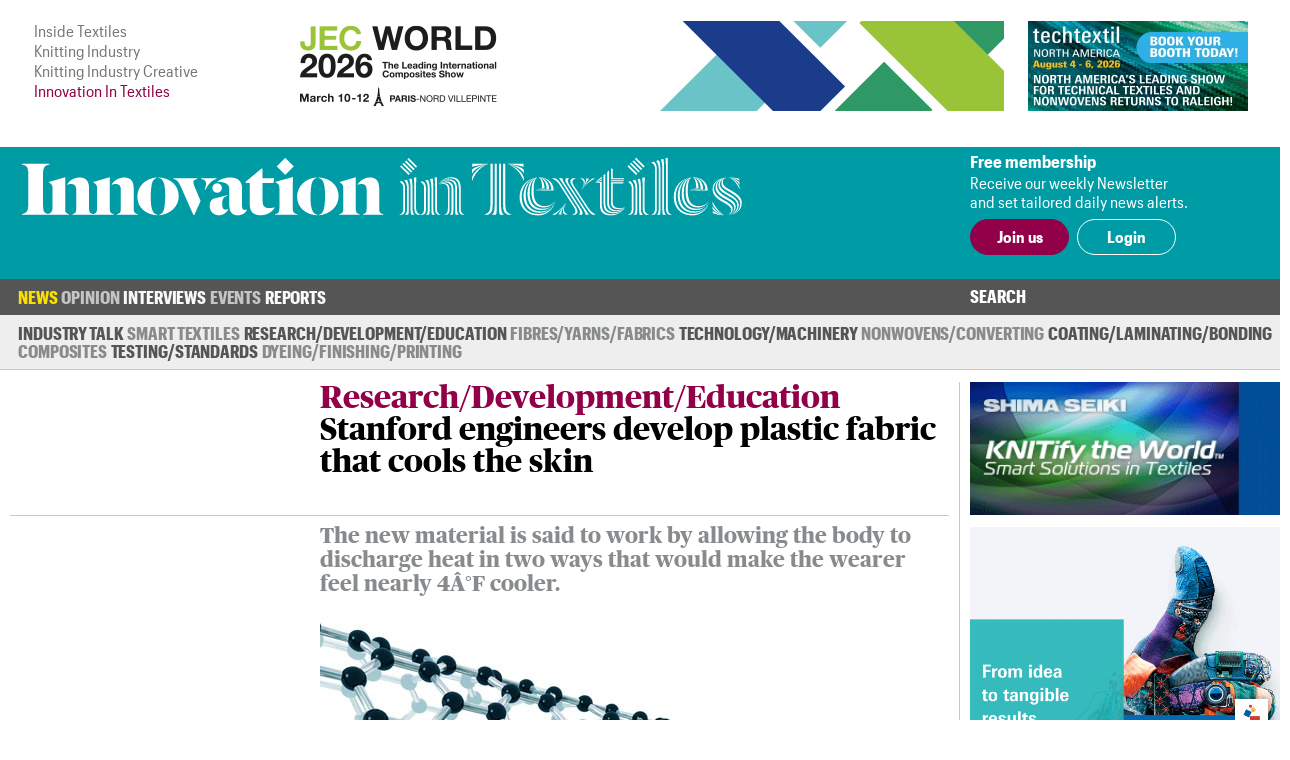

--- FILE ---
content_type: text/html; charset=UTF-8
request_url: https://www.innovationintextiles.com/research-development-education/stanford-engineers-develop-plastic-fabric-that-cools-the-skin/
body_size: 8039
content:
<!DOCTYPE html>
<html xmlns="http://www.w3.org/1999/xhtml">
<head>
	<meta http-equiv="Content-Type" content="text/html; charset=utf-8"/>
	<meta name="google-translate-customization" content="d155ec45d26d4d55-8cb89f2540608ef3-ge33bc6fba8dc9a7f-16">
	<meta name="viewport" content="width=device-width, initial-scale=1, maximum-scale=1, user-scalable=no"/>
	<title>Stanford engineers develop plastic fabric that cools the skin</title>
	<meta name="news_keywords" content="Stanford, University, research, plastic, cooling, technology, fabric, UC San Diego, ">
	<meta name="description" content="Stanford University researchers, with the aid of the Comet supercomputer at the San Diego Supercomputer at UC San Diego, have engineered a low-cost plastic material that could become the basis for clothing that cools the wearer.">
	<link rel="canonical" href="https://www.innovationintextiles.com/research-development-education/" /><meta property="og:image" content="https://www.innovationintextiles.com/uploads/6788/dreamstime_xs_18093780.jpg" /><meta name="twitter:image" content="https://www.innovationintextiles.com/uploads/6788/dreamstime_xs_18093780.jpg" /><meta name="twitter:card" content="summary_large_image" /><meta property="og:title" content="Stanford engineers develop plastic fabric that cools the skin" /><meta name="twitter:title" content="Stanford engineers develop plastic fabric that cools the skin" />	<link rel="manifest" href="/site.webmanifest">
	<link rel="shortcut icon" href="/favicon.ico" type="image/x-icon">
	<link rel="stylesheet" type="text/css" href="/css/fonts/fonts.css">
	<link href="/css/style.css?v=221220-105617" rel="stylesheet" type="text/css" />
	<link href="/css/main.css?v=221220-105617" rel="stylesheet" type="text/css" />
	<link href="/css/engage.itoggle.css" rel="stylesheet" type="text/css" />
	<link href="/css/stylish-select.css" rel="stylesheet" type="text/css" />
<!--
	<link href="/css/advertisement.css?v=221220-105617" rel="stylesheet" type="text/css"/>
	<link href="/css/sidebars.css" rel="stylesheet" type="text/css"/>
	<link href="/css/responsive.css?v=221220-105617" rel="stylesheet" type="text/css"/>
-->
	<script src="/js/jquery-1.9.1.min.js" type="e6c290549a500e00606020ad-text/javascript" charset="utf-8"></script>

	<script type="e6c290549a500e00606020ad-text/javascript">

    var _gaq = _gaq || [];
    _gaq.push(["_setAccount", "UA-2910089-3"]);
    _gaq.push(["_trackPageview"]);

    (function () {
      var ga = document.createElement("script");
      ga.type = "text/javascript";
      ga.async = true;
      ga.src = ("https:" == document.location.protocol ? "https://ssl" : "http://www") + ".google-analytics.com/ga.js";
      var s = document.getElementsByTagName("script")[0];
      s.parentNode.insertBefore(ga, s);
    })();

	</script>

	<!-- Global site tag (gtag.js) - Google Analytics -->
	<script async src="https://www.googletagmanager.com/gtag/js?id=G-1XSJ6KTQW3" type="e6c290549a500e00606020ad-text/javascript"></script>
	<script type="e6c290549a500e00606020ad-text/javascript">
    window.dataLayer = window.dataLayer || [];
    function gtag(){dataLayer.push(arguments);}
    gtag('js', new Date());

    gtag('config', 'G-1XSJ6KTQW3');
	</script>


	<link href="https://fonts.googleapis.com/css?family=Lato:400,100,100italic,300,300italic,400italic,700,700italic,900,900italic"
	      rel="stylesheet" type="text/css"/>


</head>
<body>
<div class="container">
	<header class="header">
	<div class="above-masthead">
		<div class="wrapper">
			<div class="inner-wrapper">
				<ul id="it-site-list">
					<li><a href="https://insidetextiles.com" target="_blank">Inside Textiles</a></li>
					<li><a href="https://www.knittingindustry.com" target="_blank">Knitting Industry</a></li>
					<li><a href="https://knittingindustry.com/creative" target="_blank">Knitting Industry Creative</a></li>
					<li>Innovation In Textiles</li>
				</ul>
				<div id="head-ad">
	<div class="leaderboard-ad no-display-ipad"><a 
                                href="https://bansheewail.insidetextiles.com/ad/2492" 
                                target="_blank"
                                title="JEC"
                                rel="nofollow"
                              ><img 
                                src="https://bansheewail.insidetextiles.com/networkfiles/7e62bbb6ae4d1f74e676219c2eeeafe2/image.png" 
                                alt="JEC"
                                data-it-network='{"view_url":"https:\/\/bansheewail.insidetextiles.com\/view\/2492\/"}'
                            ></a></div>
	<div class="folio-ad-banner no-display-ipad"><a 
                                href="https://bansheewail.insidetextiles.com/ad/2499" 
                                target="_blank"
                                title="Techtextil North America"
                                rel="nofollow"
                              ><img 
                                src="https://bansheewail.insidetextiles.com/networkfiles/ee1a398d8df37d8d0ce9fb49d04481b0/image.jpg" 
                                alt="Techtextil North America"
                                data-it-network='{"view_url":"https:\/\/bansheewail.insidetextiles.com\/view\/2499\/"}'
                            ></a></div>
</div>
		    <div id="loadMobileImg"></div>
						<script type="e6c290549a500e00606020ad-text/javascript">
							jQuery(document).ready(function($) {
						  		$.get("https://mobile.innovationintextiles.com/mobile-ad.php", function(data) {
					     			$("#loadMobileImg").replaceWith(data);
								});
							});
						</script>			</div>
		</div>
	</div>
	<div class="masthead">
		<div class="wrapper">
			<div class="inner-wrapper">
				<h1 id="site-logo">
					<a href="/">
						<img class="mobile-logo" src="/images/innovation-in-textiles_logo_white.svg" width="188" height="87" alt="logo"/>
						<img class="desktop-logo" src="/images/innovation-in-textiles_logo_masthead.svg" width="720" alt="logo"/>
					</a>
				</h1>
				<div class="membership">
											<div class="text-section no-display-mobile">
							<p><strong>Free membership</strong></p>
							<p>Receive our weekly Newsletter<br />and set tailored daily news alerts.</p>
						</div>

						<div class="calls-to-action">
							<a href="/register/" class="button solid">Join us</a>

							<a href="/signin/" class="button hollow white no-display-mobile">Login</a>
							<a href="#" id="mobile-login" class="button hollow white display-mobile">Login</a>
						</div>
									</div>
			</div>
		</div>

	</div>
</header>
<div id="main-menu-container" class="menu">
		<div class="inner-wrapper">
			<div class="nav-container nav-container-desktop">
	<nav class="nav">
		<ul>
		<li class=" has_sub_menu active" data-submenu="0"><a href="/news/">News</a><ul class="submenu submenu_0 active"><li class="industry"><a href="/industry-talk">Industry Talk</a></li><li class="smart"><a href="/smart-textiles-nanotechnology">Smart Textiles</a></li><li class="research"><a href="/research-development-education">Research/&#8203;Development/&#8203;Education</a></li><li class="fibres"><a href="/fibres-yarns-fabrics">Fibres/&#8203;Yarns/&#8203;Fabrics</a></li><li class="technology"><a href="/technology-machinery-equipment">Technology/Machinery</a></li><li class="nonwovens"><a href="/nonwovens">Nonwovens/&#8203;Converting</a></li><li class="coating"><a href="/coating-laminating-bonding">Coating/&#8203;Laminating/&#8203;Bonding</a></li><li class="composites"><a href="/composites">Composites</a></li><li class="testing"><a href="/testing-standards">Testing/&#8203;Standards</a></li><li class="dyeing"><a href="/dyeing-finishing-printing">Dyeing/&#8203;Finishing/&#8203;Printing</a></li></ul></li><li class=" has_sub_menu" data-submenu="1"><a href="/opinion/">Opinion</a><ul class="submenu submenu_1"><li class="general"><a href="/opinion">Latest</a></li><li class="general"><a href="/opinion-archive">Archive</a></li></ul></li><li class=" no_sub_menu" data-submenu="2"><a href="/interviews/">Interviews</a><ul class="submenu"><li>&nbsp;</li></ul></li><li class=" has_sub_menu" data-submenu="3"><a href="/exhibitions-conferences/">Events</a><ul class="submenu submenu_3"><li class="exhibition"><a href="/exhibitions-conferences">Exhibitions and Conferences</a></li></ul></li><li class=" no_sub_menu" data-submenu="4"><a href="/reports/">Reports</a><ul class="submenu"><li>&nbsp;</li></ul></li>		</ul>
		<div class="search-container">
			<a class="search-toggle">Search</a>
					<form class="search-form" action="/search" method="get" style="display: none">
						<input name="q" type="text" placeholder="Enter your search terms"/>
						<input type="submit" value="Go">
					</form>
		</div>
	</nav>

</div>

			
<div class="nav-container nav-container-mobile">
	<nav class="mobile-nav collapsed">
		<div class="mobile-nav"><ul class="mobile-nav-items collapsed" style=""><li class=" active"><a href="/news/" title="News" target="_self">News</a></li><li class=" inactive"><a href="/opinion/" title="Opinion" target="_self">Opinion</a></li><li class=" inactive"><a href="/interviews/" title="Interviews" target="_self">Interviews</a></li><li class=" inactive"><a href="/events-calendar/" title="Events" target="_self">Events</a></li><li class=" inactive"><a href="/reports/" title="Reports" target="_self">Reports</a></li><li class="active login" style="display: none;"><a>Login</a></li></ul><i class="fas fa-bars mobile-nav-icon"></i></div>
			<form class="account-form" id="login-form" action="/process/login.php" method="POST" style="display: none">
				<input type='hidden' name='login' value='1'/>
								<input type="hidden" name="token" id="token" value="52929cedc48bb360bce15f3c93226297" tabindex="100"/>
				<input type="hidden" name="keep-logged" id="keep-logged" value="1" class="mini-switch"/>
				<input type="text" name="user" placeholder="Email"/>
				<input type="password" name="pass" placeholder="Password"/>
				<div class="login-form-buttons">
					<span>
						<button class="button hollow white" id="forgot-password">Forgot password</button>
					</span>
					<span>
						<input type="submit" class="button solid white" value="Sign in"/>
					</span>
				</div>
			</form>

			<form class="account-form" id="password-reset-form" action="/process/login.php" method="POST"
			      style="display: none">
				<input type="hidden" name="action" value="reset-password"/>
				<input type="text" name="emailaddress" placeholder="Email"/>
				<input type="submit" class="button solid white" value="Reset"/>
			</form>

			</nav>
</div>
		</div>
</div>


	<div class="page">
		<div class="wrapper">
			<div class="inner-wrapper">
				
<section class="content">
	<div class="template article news research-andamp;-development,-education">

		
		<div class="layout">

			<header class="article-header news research-andamp;-development,-education">

		<div></div>

	<div class="article-header-content">
		<div>
												<h2>Research/&#8203;Development/&#8203;Education</h2>
								<h1>Stanford engineers develop plastic fabric that cools the skin</h1>
					</div>
		</div>

</header>

			<section class="intro">
									<p>The new material is said to work by allowing the body to discharge heat in two ways that would make the wearer feel nearly 4Â°F cooler.</p>								<img src="/uploads/6788/dreamstime_xs_18093780-480x360-boxed.jpg"  class="lead-image"/>			</section>

			
				<section class="detail">
					<p>26th April 2017</p>
					<p>
						<span>Innovation in Textiles</span>
						<br class="no-display-mobile"/>
						<span class="display-mobile">&nbsp;|&nbsp;</span>
						<span>La Jolla, CA</span>
					</p>
					<p class="tags no-display-mobile"><a class="tag" href="/clothing-footwear">Clothing/&#8203;Footwear</a>, <a class="tag" href="/medical-health-hygiene">Medical/Hygiene</a>, <a class="tag" href="/sports-outdoor">Sports/&#8203;Outdoor</a></p>
				</section>

			
			<section class="body">
				<p>Stanford University researchers, with the aid of the Comet supercomputer at the San Diego Supercomputer at UC San Diego, have engineered a low-cost plastic material that could become the basis for clothing that cools the wearer, reducing the need for energy-consuming air conditioning.</p>

<p>Describing their work in a <a href="http://science.sciencemag.org/content/353/6303/1019" target="_blank">recent issue of Science</a>, the journal of the American Association for the Advancement of Science (AAAS), the researchers suggested that this new family of fabrics could become the basis for garments that keep people cool in hot climates without air conditioning.</p>

<p><img alt="Thermal measurement of nanopolyethylene (nanoPE) and various textile samples. (A) experimental setup of textile thermal measurement. (B) Thermal measurement of bare skin, nanoPE, cotton, and Tyvek. (C) Thermal imaging of bare skin and the three samples. © Stanford University" src="/uploads/6788/stanford-cool-materials.jpg" style="max-width: 699px; max-height: 434px;" title="Thermal measurement of nanopolyethylene (nanoPE) and various textile samples. (A) experimental setup of textile thermal measurement. (B) Thermal measurement of bare skin, nanoPE, cotton, and Tyvek. (C) Thermal imaging of bare skin and the three samples. © Stanford University" /></p>

<p>&ldquo;If you can cool the person rather than the building where they work or live, that will save energy,&rdquo; said Yi Cui, an associate professor of materials science and engineering at Stanford University and of photon science at SLAC National Accelerator Laboratory, and the study&rsquo;s principal investigator.</p>

<h3><strong>Discharging the heat</strong></h3>

<p>The new material is said to work by allowing the body to discharge heat in two ways that would make the wearer feel nearly 4&deg;F cooler than if they wore cotton clothing. The material cools by letting perspiration evaporate through the material, something ordinary fabrics already do. But the Stanford material provides a second cooling mechanism: allowing heat that the body emits as infrared radiation to pass through the plastic textile.</p>

<p>All objects, including our bodies, throw off heat in the form of infrared radiation. Blankets warm us by trapping infrared heat emissions close to the body. This thermal radiation escaping from our bodies is what makes us visible in the dark through night-vision goggles. &ldquo;Forty to 60% of our body heat is dissipated as infrared radiation when we are sitting in an office,&rdquo; said Shanhui Fan, co-author of the study and a professor of electrical engineering who specialises in photonics. &ldquo;But until now there has been little or no research on designing the thermal radiation characteristics of textiles.&rdquo;</p>

<h3><strong>Computer simulations</strong></h3>

<p>The research blended computer simulations, nanotechnology, photonics and chemistry to give polyethylene a number of characteristics, including allowing thermal radiation, air and water vapor to pass right through and is opaque to visible light. The easiest attribute was allowing infrared radiation to pass through the material.</p>

<p>As an initial step, Stanford researchers created computer models that captured the optical properties of nanoporous polyethylene. The resulting models encompassed a wide optical wavelength range, from the visible to infrared. &ldquo;By adjusting for a variety of parameters we were able to identify a pore size range, a nanopore, that best suited the purpose of the textile, one that is highly opaque visibly and at the same time highly transparent in the thermal wavelength range,&rdquo; said Fan.</p>

<p>&ldquo;Solving for electromagnetic wave propagation in large 3D structures is very computationally demanding, and can only be done on high-performance computers. Otherwise it would take too much of time. The large shared memory in the Comet cluster was quite beneficial for the code that we were using.&rdquo;</p>

<h3><strong>Base material</strong></h3>

<p>Using their computer models as a guide, the researchers found a variant of polyethylene commonly used in battery making that has a specific nanostructure that is opaque to visible light yet is transparent to infrared radiation, which could let body heat escape. This provided a base material that was opaque to visible light for the sake of modesty but thermally transparent for purposes of energy efficiency.</p>

<p>They then modified the industrial polyethylene by treating it with benign chemicals to enable water vapor molecules to evaporate through nanopores in the plastic, said postdoctoral scholar and team member Po-Chun Hsu, allowing the plastic to breathe like a natural fibre.</p>

<p>That success gave the researchers a single-sheet material that met their three basic criteria for a cooling fabric. To make this thin material more fabric-like, they created a three-ply version: two sheets of treated polyethylene separated by a cotton mesh for strength and thickness. The researchers are continuing their work on several fronts, including adding more colours, textures, and cloth-like characteristics to their material.</p>

<p><a href="http://www.ucsd.edu" target="_blank">www.ucsd.edu</a></p>
											</section>

			<div class="col-span-all single-line-break-container single-article-slb slb-0">
	<div class="single-line-break"></div>
</div>
			<section class="share-title">
	Share<span class="extended-share-title"> this page</span>
</section>

<section class="share-buttons">
	<p>
				<span class='st_twitter_hcount'  st_image='https://www.innovationintextiles.com/uploads/6788/dreamstime_xs_18093780.jpg' st_url='https://www.innovationintextiles.com/research-development-education/stanford-engineers-develop-plastic-fabric-that-cools-the-skin/' displayText='Tweet'>Twitter</span>
		<span class='st_facebook_hcount'  st_image='https://www.innovationintextiles.com/uploads/6788/dreamstime_xs_18093780.jpg' st_url='https://www.innovationintextiles.com/research-development-education/stanford-engineers-develop-plastic-fabric-that-cools-the-skin/' displayText='Facebook'>Facebook</span>
		<span class='st_linkedin_hcount'  st_image='https://www.innovationintextiles.com/uploads/6788/dreamstime_xs_18093780.jpg' st_url='https://www.innovationintextiles.com/research-development-education/stanford-engineers-develop-plastic-fabric-that-cools-the-skin/' displayText='LinkedIn'>LinkedIn</span>
		<span class='st_email_hcount' displayText='Email'>Email</span>
		<script type="e6c290549a500e00606020ad-text/javascript">var switchTo5x = true;</script>
		<script type="e6c290549a500e00606020ad-text/javascript" src="https://ws.sharethis.com/button/buttons.js"></script>
		<script type="e6c290549a500e00606020ad-text/javascript">stLight.options({
        publisher: "56c21450-60f4-4b91-bfdf-d5fd5077bfed",
        doNotHash: false,
        doNotCopy: false,
        hashAddressBar: false
      });</script>
	</p>
</section>

		</div>
			<div class="col-span-3 triple-line-break-container">
	<div class="triple-line-break">
			</div>
</div>
	<section class="related">
		<header class="subheader">Related News</header>

				<div class="related-articles">

			<div class="col-span-all single-line-break-container related-news-slb slb-0 slb-first">
	<div class="single-line-break"></div>
</div><article class="right-border excerpt">
		    <a href="/eskin-can-talk-directly-to-the-brain"><img src="/uploads/15039/Stanford1-300x192-cropped.jpg" />
		      
			    <p>E-skin can talk directly to the brain</p>
			    
		    </a>
	    </article><div class="col-span-all single-line-break-container related-news-slb slb-1 slb-not-first">
	<div class="single-line-break"></div>
</div><article class="right-border excerpt">
		    <a href="/ispo-textrends-honours-for-lifelabs"><img src="/uploads/16097/Warm-300x192-cropped.jpg" />
		      
			    <p>ISPO Textrends honours for LifeLAbs</p>
			    
		    </a>
	    </article><div class="col-span-all single-line-break-container related-news-slb slb-2 slb-not-first">
	<div class="single-line-break"></div>
</div><article class=" excerpt">
		    <a href="/fabric-that-heats-and-cools-skin-with-no-energy-input"><img src="/uploads/11959/thermo-300x192-cropped.jpg" />
		      
			    <p>Fabric that heats and cools skin with no energy input</p>
			    
		    </a>
	    </article>		</div>
		
	</section>
		<section class="latest-reports">
	<div class="content">
		<header>
			Latest Reports
		</header>
		<div class="body">
			<img src="/images/inside-textiles_reports_m.png" class="display-mobile" style="float: right; width: 50%; margin: 0 0 1em 1em;" />
			<p>Business intelligence for the fibre, textiles and apparel industries: technologies, innovations, markets,
				investments, trade policy, sourcing, strategy...</p>
			<a class="button solid" href="/reports">Find out more</a>
		</div>
	</div>
	<div class="img"></div>
</section>
	</div>


</section>
						<div class="right" id="sidebar">
							<div class="sidebar_premium"><a 
                                href="https://bansheewail.insidetextiles.com/ad/2338" 
                                target="_blank"
                                title="Shima Seiki"
                                rel="nofollow"
                              ><img 
                                src="https://bansheewail.insidetextiles.com/networkfiles/5bf4eee5e46cf20223c066f4fbce3c5f/image.gif" 
                                alt="Shima Seiki"
                                data-it-network='{"view_url":"https:\/\/bansheewail.insidetextiles.com\/view\/2338\/"}'
                            ></a></div>
<div class="sidebar_premium"><a 
                                href="https://bansheewail.insidetextiles.com/ad/2536" 
                                target="_blank"
                                title="TexProcess"
                                rel="nofollow"
                              ><img 
                                src="https://bansheewail.insidetextiles.com/networkfiles/747a094b959e5eade52fff618ec4972d/image.gif" 
                                alt="TexProcess"
                                data-it-network='{"view_url":"https:\/\/bansheewail.insidetextiles.com\/view\/2536\/"}'
                            ></a></div>



<div style="clear: both; margin-bottom: 36px;"><a class="button solid" href="/advertise">Advertise</a></div>
						</div>
								</div>
		</div>
	</div>

	
<footer class="footer">

	<div class="menu">
		<div class="inner-wrapper">
			<div class="nav-container nav-container-desktop">
	<nav class="nav">
		<ul>
		<li class=" has_sub_menu active" data-submenu="0"><a href="/news/">News</a><ul class="submenu submenu_0 active"><li class="industry"><a href="/industry-talk">Industry Talk</a></li><li class="smart"><a href="/smart-textiles-nanotechnology">Smart Textiles</a></li><li class="research"><a href="/research-development-education">Research/&#8203;Development/&#8203;Education</a></li><li class="fibres"><a href="/fibres-yarns-fabrics">Fibres/&#8203;Yarns/&#8203;Fabrics</a></li><li class="technology"><a href="/technology-machinery-equipment">Technology/Machinery</a></li><li class="nonwovens"><a href="/nonwovens">Nonwovens/&#8203;Converting</a></li><li class="coating"><a href="/coating-laminating-bonding">Coating/&#8203;Laminating/&#8203;Bonding</a></li><li class="composites"><a href="/composites">Composites</a></li><li class="testing"><a href="/testing-standards">Testing/&#8203;Standards</a></li><li class="dyeing"><a href="/dyeing-finishing-printing">Dyeing/&#8203;Finishing/&#8203;Printing</a></li></ul></li><li class=" has_sub_menu" data-submenu="1"><a href="/opinion/">Opinion</a><ul class="submenu submenu_1"><li class="general"><a href="/opinion">Latest</a></li><li class="general"><a href="/opinion-archive">Archive</a></li></ul></li><li class=" no_sub_menu" data-submenu="2"><a href="/interviews/">Interviews</a><ul class="submenu"><li>&nbsp;</li></ul></li><li class=" has_sub_menu" data-submenu="3"><a href="/exhibitions-conferences/">Events</a><ul class="submenu submenu_3"><li class="exhibition"><a href="/exhibitions-conferences">Exhibitions and Conferences</a></li></ul></li><li class=" no_sub_menu" data-submenu="4"><a href="/reports/">Reports</a><ul class="submenu"><li>&nbsp;</li></ul></li>		</ul>
		<div class="search-container">
			<a class="search-toggle">Search</a>
					<form class="search-form" action="/search" method="get" style="display: none">
						<input name="q" type="text" placeholder="Enter your search terms"/>
						<input type="submit" value="Go">
					</form>
		</div>
	</nav>

</div>

			
<div class="nav-container nav-container-mobile">
	<nav class="mobile-nav collapsed">
		<div class="mobile-nav"><ul class="mobile-nav-items collapsed" style=""><li class=" active"><a href="/news/" title="News" target="_self">News</a></li><li class=" inactive"><a href="/opinion/" title="Opinion" target="_self">Opinion</a></li><li class=" inactive"><a href="/interviews/" title="Interviews" target="_self">Interviews</a></li><li class=" inactive"><a href="/events-calendar/" title="Events" target="_self">Events</a></li><li class=" inactive"><a href="/reports/" title="Reports" target="_self">Reports</a></li><li class="active login" style="display: none;"><a>Login</a></li></ul><i class="fas fa-bars mobile-nav-icon"></i></div>	</nav>
</div>
		</div>
	</div>

	<div class="footer-content">
		<div class="inner-wrapper">
			<div class="footer-main">
				<h1 id="footer-site-logo">
					<a href="/">
						<img class="footer-logo" src="/images/innovation-in-textiles_logo_compact_compact.svg" width="90" height="90" alt="logo"/>
					</a>
				</h1>
				<div class="footer-ad">
				</div>

				<div class="newsletter-signup">
					<h1>Free Weekly Newsletter</h1>
					<p>This week's key stories, direct to your inbox.<br />Be the first to know.</p>
					<form action="/process/newsletter.php" method="post" _lpchecked="1">
						<label>
							<input type="email" name="email_address" placeholder="Email" class="text-field" />
						</label>
						<input type="submit" value="Subscribe" class="button hollow" />
					</form>
				</div>

			</div>

			<div class="footer-sidebar">
				<div class="sitemap">
	<ul>
		<li><a href="/advertise">Advertise with us</a></li>
		<li><a href="/about">About us</a></li>
		<li><a href="/contact">Contact us</a></li>
		<li><a href="/terms">Terms and conditions</a></li>
		<li><a href="/privacy">Privacy</a></li>
	</ul>
	<div class="btt-container">
		<a class="button hollow back-to-top" href="#">Top</a>
	</div>
</div>
			</div>
		</div>
	</div>

	<div class="copyright">
		<div class="inner-wrapper">
			<p>&copy; Copyright Innovation in Textiles. Innovation in Textiles is an online publication of Inside Textiles Ltd. PO Box 271,
				Nantwich, CW5 9BT United Kingdom Registered in England No 04687617 </p>
		</div>
	</div>

</footer>
</div>


<script src="/js/jquery.stylish-select.js" type="e6c290549a500e00606020ad-text/javascript"></script>
<script src="/js/easing.js" type="e6c290549a500e00606020ad-text/javascript"></script>
<script src="/js/engage.itoggle.js" type="e6c290549a500e00606020ad-text/javascript"></script>
<script src="/js/printThis.js" type="e6c290549a500e00606020ad-text/javascript" language="javascript"></script>
<script src="/js/jquery.sticky.js" type="e6c290549a500e00606020ad-text/javascript"></script>
<script src="/js/main_nav.min.js?v=221220-105617" type="e6c290549a500e00606020ad-text/javascript"></script>
<script src="/js/mobile_nav.min.js?v=221220-105617" type="e6c290549a500e00606020ad-text/javascript"></script>
<script src="/js/clamp.min.js?v=221220-105617" type="e6c290549a500e00606020ad-text/javascript"></script>
<script src="/js/scale.min.js?v=221220-105617" type="e6c290549a500e00606020ad-text/javascript"></script>
<script src="/js/quotify.min.js?v=221220-105617" type="e6c290549a500e00606020ad-text/javascript"></script>
<script src="/js/tooltips.min.js?v=221220-105617" type="e6c290549a500e00606020ad-text/javascript"></script>
<script src="/js/checkbox.min.js?v=221220-105617" type="e6c290549a500e00606020ad-text/javascript"></script>
<script src="/js/RHSads.min.js?v=221220-105617" type="e6c290549a500e00606020ad-text/javascript"></script>
<script src="/vendor/rare-earth-digital/it-ad-network/js/log_views.min.js" type="e6c290549a500e00606020ad-text/javascript"></script>
<script src="/js/custom.js?d=20191216" type="e6c290549a500e00606020ad-text/javascript"></script>

<script type="e6c290549a500e00606020ad-text/javascript">
  var $excerpts = document.querySelectorAll("section.technology article.excerpt:not(.lead) a p:not(.columnist)");
  for ($e = 0; $e < $excerpts.length; $e++) {
    $clamp($excerpts[$e], {clamp: 3});
  }

  $excerpts = document.querySelectorAll("section.technology article.excerpt.lead a p:not(.columnist)");
  for ($e = 0; $e < $excerpts.length; $e++) {
    $clamp($excerpts[$e], {clamp: 2});
  }

  $excerpts = document.querySelectorAll("section.technology-subsections article.excerpt a p, section.more-news article.excerpt a p, section.related article.excerpt a p");
  for ($e = 0; $e < $excerpts.length; $e++) {
    $clamp($excerpts[$e], {clamp: 2});
  }

  $excerpts = document.querySelectorAll("div.template.article-list article.excerpt a p, div.template.report-list article.excerpt a p, div.template.author-articles article.excerpt a p");
  for ($e = 0; $e < $excerpts.length; $e++) {
    $clamp($excerpts[$e], {clamp: 2});
  }

  $intro = document.querySelectorAll('.template.viewpoint div.article-header-content h1');
  for ($e = 0; $e < $intro.length; $e++) {
    $clamp($intro[$e], {clamp: 3});
  }

  $intro = document.querySelectorAll("section.intro p:first-of-type");
  for ($e = 0; $e < $intro.length; $e++) {
    $clamp($intro[$e], {clamp: 3});
  }

  function responsiveClamp() {
    var n = window.innerWidth < 768 ? 3 : 2;
    $intro = document.querySelectorAll('div.article-header-content h1, .author-list article.author .summary p');
    for ($e = 0; $e < $intro.length; $e++) {
      $clamp($intro[$e], {clamp: n});
    }
  }

  window.onresize = function() { responsiveClamp(); }

  document.addEventListener('DOMContentLoaded', function() {
    responsiveClamp();
  });
</script>


<script src="/cdn-cgi/scripts/7d0fa10a/cloudflare-static/rocket-loader.min.js" data-cf-settings="e6c290549a500e00606020ad-|49" defer></script><script defer src="https://static.cloudflareinsights.com/beacon.min.js/vcd15cbe7772f49c399c6a5babf22c1241717689176015" integrity="sha512-ZpsOmlRQV6y907TI0dKBHq9Md29nnaEIPlkf84rnaERnq6zvWvPUqr2ft8M1aS28oN72PdrCzSjY4U6VaAw1EQ==" data-cf-beacon='{"version":"2024.11.0","token":"247c21e742af41d48fdb68a9344dc1e3","server_timing":{"name":{"cfCacheStatus":true,"cfEdge":true,"cfExtPri":true,"cfL4":true,"cfOrigin":true,"cfSpeedBrain":true},"location_startswith":null}}' crossorigin="anonymous"></script>
<script>(function(){function c(){var b=a.contentDocument||a.contentWindow.document;if(b){var d=b.createElement('script');d.innerHTML="window.__CF$cv$params={r:'9c10af8fabcd2c82',t:'MTc2ODkzNDI3NA=='};var a=document.createElement('script');a.src='/cdn-cgi/challenge-platform/scripts/jsd/main.js';document.getElementsByTagName('head')[0].appendChild(a);";b.getElementsByTagName('head')[0].appendChild(d)}}if(document.body){var a=document.createElement('iframe');a.height=1;a.width=1;a.style.position='absolute';a.style.top=0;a.style.left=0;a.style.border='none';a.style.visibility='hidden';document.body.appendChild(a);if('loading'!==document.readyState)c();else if(window.addEventListener)document.addEventListener('DOMContentLoaded',c);else{var e=document.onreadystatechange||function(){};document.onreadystatechange=function(b){e(b);'loading'!==document.readyState&&(document.onreadystatechange=e,c())}}}})();</script></body>
</html>
